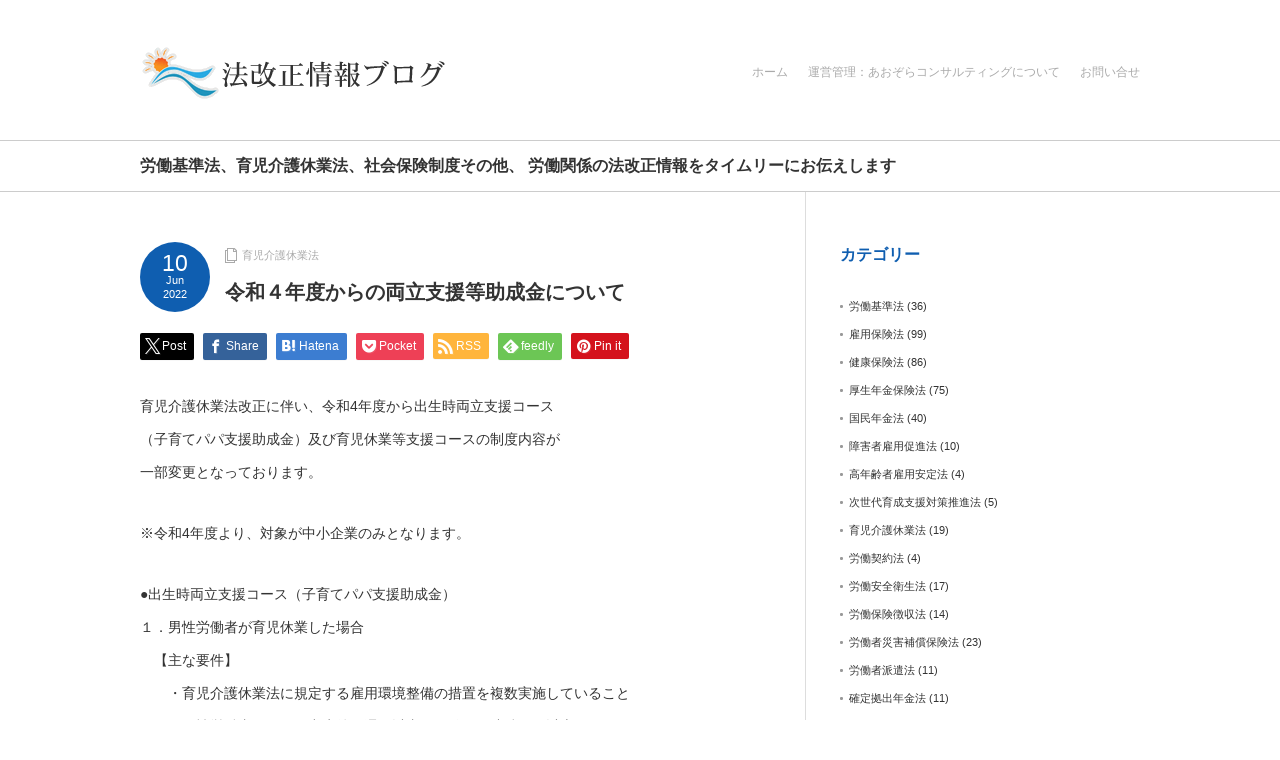

--- FILE ---
content_type: text/html; charset=UTF-8
request_url: https://sr-aozora.biz/wp1/?p=1109
body_size: 13880
content:
<!DOCTYPE html PUBLIC "-//W3C//DTD XHTML 1.1//EN" "http://www.w3.org/TR/xhtml11/DTD/xhtml11.dtd">
<!--[if lt IE 9]><html xmlns="http://www.w3.org/1999/xhtml" class="ie"><![endif]-->
<!--[if (gt IE 9)|!(IE)]><!--><html xmlns="http://www.w3.org/1999/xhtml"><!--<![endif]-->
<head profile="http://gmpg.org/xfn/11">
<meta http-equiv="Content-Type" content="text/html; charset=UTF-8" />
<meta http-equiv="X-UA-Compatible" content="IE=edge,chrome=1" />
<meta name="viewport" content="width=device-width,user-scalable=no,maximum-scale=1" />
<title>令和４年度からの両立支援等助成金について | 法改正情報ブログ|社会保険労務士事務所あおぞらコンサルティング</title>
<meta name="description" content="育児介護休業法改正に伴い、令和4年度から出生時両立支援コース（子育てパパ支援助成金）及び育児休業等支援コースの制度内容が一部変更となっております。※令和4年度より、対象が中小企業のみとなります。" />
<link rel="alternate" type="application/rss+xml" title="法改正情報ブログ|社会保険労務士事務所あおぞらコンサルティング RSS Feed" href="https://sr-aozora.biz/wp1/?feed=rss2" />
<link rel="alternate" type="application/atom+xml" title="法改正情報ブログ|社会保険労務士事務所あおぞらコンサルティング Atom Feed" href="https://sr-aozora.biz/wp1/?feed=atom" />
<link rel="pingback" href="https://sr-aozora.biz/wp1/xmlrpc.php" />


<meta name='robots' content='max-image-preview:large' />
	<style>img:is([sizes="auto" i], [sizes^="auto," i]) { contain-intrinsic-size: 3000px 1500px }</style>
	<link rel='dns-prefetch' href='//sr-aozora.biz' />
<script type="text/javascript">
/* <![CDATA[ */
window._wpemojiSettings = {"baseUrl":"https:\/\/s.w.org\/images\/core\/emoji\/16.0.1\/72x72\/","ext":".png","svgUrl":"https:\/\/s.w.org\/images\/core\/emoji\/16.0.1\/svg\/","svgExt":".svg","source":{"concatemoji":"https:\/\/sr-aozora.biz\/wp1\/wp-includes\/js\/wp-emoji-release.min.js?ver=6.8.3"}};
/*! This file is auto-generated */
!function(s,n){var o,i,e;function c(e){try{var t={supportTests:e,timestamp:(new Date).valueOf()};sessionStorage.setItem(o,JSON.stringify(t))}catch(e){}}function p(e,t,n){e.clearRect(0,0,e.canvas.width,e.canvas.height),e.fillText(t,0,0);var t=new Uint32Array(e.getImageData(0,0,e.canvas.width,e.canvas.height).data),a=(e.clearRect(0,0,e.canvas.width,e.canvas.height),e.fillText(n,0,0),new Uint32Array(e.getImageData(0,0,e.canvas.width,e.canvas.height).data));return t.every(function(e,t){return e===a[t]})}function u(e,t){e.clearRect(0,0,e.canvas.width,e.canvas.height),e.fillText(t,0,0);for(var n=e.getImageData(16,16,1,1),a=0;a<n.data.length;a++)if(0!==n.data[a])return!1;return!0}function f(e,t,n,a){switch(t){case"flag":return n(e,"\ud83c\udff3\ufe0f\u200d\u26a7\ufe0f","\ud83c\udff3\ufe0f\u200b\u26a7\ufe0f")?!1:!n(e,"\ud83c\udde8\ud83c\uddf6","\ud83c\udde8\u200b\ud83c\uddf6")&&!n(e,"\ud83c\udff4\udb40\udc67\udb40\udc62\udb40\udc65\udb40\udc6e\udb40\udc67\udb40\udc7f","\ud83c\udff4\u200b\udb40\udc67\u200b\udb40\udc62\u200b\udb40\udc65\u200b\udb40\udc6e\u200b\udb40\udc67\u200b\udb40\udc7f");case"emoji":return!a(e,"\ud83e\udedf")}return!1}function g(e,t,n,a){var r="undefined"!=typeof WorkerGlobalScope&&self instanceof WorkerGlobalScope?new OffscreenCanvas(300,150):s.createElement("canvas"),o=r.getContext("2d",{willReadFrequently:!0}),i=(o.textBaseline="top",o.font="600 32px Arial",{});return e.forEach(function(e){i[e]=t(o,e,n,a)}),i}function t(e){var t=s.createElement("script");t.src=e,t.defer=!0,s.head.appendChild(t)}"undefined"!=typeof Promise&&(o="wpEmojiSettingsSupports",i=["flag","emoji"],n.supports={everything:!0,everythingExceptFlag:!0},e=new Promise(function(e){s.addEventListener("DOMContentLoaded",e,{once:!0})}),new Promise(function(t){var n=function(){try{var e=JSON.parse(sessionStorage.getItem(o));if("object"==typeof e&&"number"==typeof e.timestamp&&(new Date).valueOf()<e.timestamp+604800&&"object"==typeof e.supportTests)return e.supportTests}catch(e){}return null}();if(!n){if("undefined"!=typeof Worker&&"undefined"!=typeof OffscreenCanvas&&"undefined"!=typeof URL&&URL.createObjectURL&&"undefined"!=typeof Blob)try{var e="postMessage("+g.toString()+"("+[JSON.stringify(i),f.toString(),p.toString(),u.toString()].join(",")+"));",a=new Blob([e],{type:"text/javascript"}),r=new Worker(URL.createObjectURL(a),{name:"wpTestEmojiSupports"});return void(r.onmessage=function(e){c(n=e.data),r.terminate(),t(n)})}catch(e){}c(n=g(i,f,p,u))}t(n)}).then(function(e){for(var t in e)n.supports[t]=e[t],n.supports.everything=n.supports.everything&&n.supports[t],"flag"!==t&&(n.supports.everythingExceptFlag=n.supports.everythingExceptFlag&&n.supports[t]);n.supports.everythingExceptFlag=n.supports.everythingExceptFlag&&!n.supports.flag,n.DOMReady=!1,n.readyCallback=function(){n.DOMReady=!0}}).then(function(){return e}).then(function(){var e;n.supports.everything||(n.readyCallback(),(e=n.source||{}).concatemoji?t(e.concatemoji):e.wpemoji&&e.twemoji&&(t(e.twemoji),t(e.wpemoji)))}))}((window,document),window._wpemojiSettings);
/* ]]> */
</script>
<style id='wp-emoji-styles-inline-css' type='text/css'>

	img.wp-smiley, img.emoji {
		display: inline !important;
		border: none !important;
		box-shadow: none !important;
		height: 1em !important;
		width: 1em !important;
		margin: 0 0.07em !important;
		vertical-align: -0.1em !important;
		background: none !important;
		padding: 0 !important;
	}
</style>
<link rel='stylesheet' id='wp-block-library-css' href='https://sr-aozora.biz/wp1/wp-includes/css/dist/block-library/style.min.css?ver=6.8.3' type='text/css' media='all' />
<style id='classic-theme-styles-inline-css' type='text/css'>
/*! This file is auto-generated */
.wp-block-button__link{color:#fff;background-color:#32373c;border-radius:9999px;box-shadow:none;text-decoration:none;padding:calc(.667em + 2px) calc(1.333em + 2px);font-size:1.125em}.wp-block-file__button{background:#32373c;color:#fff;text-decoration:none}
</style>
<style id='global-styles-inline-css' type='text/css'>
:root{--wp--preset--aspect-ratio--square: 1;--wp--preset--aspect-ratio--4-3: 4/3;--wp--preset--aspect-ratio--3-4: 3/4;--wp--preset--aspect-ratio--3-2: 3/2;--wp--preset--aspect-ratio--2-3: 2/3;--wp--preset--aspect-ratio--16-9: 16/9;--wp--preset--aspect-ratio--9-16: 9/16;--wp--preset--color--black: #000000;--wp--preset--color--cyan-bluish-gray: #abb8c3;--wp--preset--color--white: #ffffff;--wp--preset--color--pale-pink: #f78da7;--wp--preset--color--vivid-red: #cf2e2e;--wp--preset--color--luminous-vivid-orange: #ff6900;--wp--preset--color--luminous-vivid-amber: #fcb900;--wp--preset--color--light-green-cyan: #7bdcb5;--wp--preset--color--vivid-green-cyan: #00d084;--wp--preset--color--pale-cyan-blue: #8ed1fc;--wp--preset--color--vivid-cyan-blue: #0693e3;--wp--preset--color--vivid-purple: #9b51e0;--wp--preset--gradient--vivid-cyan-blue-to-vivid-purple: linear-gradient(135deg,rgba(6,147,227,1) 0%,rgb(155,81,224) 100%);--wp--preset--gradient--light-green-cyan-to-vivid-green-cyan: linear-gradient(135deg,rgb(122,220,180) 0%,rgb(0,208,130) 100%);--wp--preset--gradient--luminous-vivid-amber-to-luminous-vivid-orange: linear-gradient(135deg,rgba(252,185,0,1) 0%,rgba(255,105,0,1) 100%);--wp--preset--gradient--luminous-vivid-orange-to-vivid-red: linear-gradient(135deg,rgba(255,105,0,1) 0%,rgb(207,46,46) 100%);--wp--preset--gradient--very-light-gray-to-cyan-bluish-gray: linear-gradient(135deg,rgb(238,238,238) 0%,rgb(169,184,195) 100%);--wp--preset--gradient--cool-to-warm-spectrum: linear-gradient(135deg,rgb(74,234,220) 0%,rgb(151,120,209) 20%,rgb(207,42,186) 40%,rgb(238,44,130) 60%,rgb(251,105,98) 80%,rgb(254,248,76) 100%);--wp--preset--gradient--blush-light-purple: linear-gradient(135deg,rgb(255,206,236) 0%,rgb(152,150,240) 100%);--wp--preset--gradient--blush-bordeaux: linear-gradient(135deg,rgb(254,205,165) 0%,rgb(254,45,45) 50%,rgb(107,0,62) 100%);--wp--preset--gradient--luminous-dusk: linear-gradient(135deg,rgb(255,203,112) 0%,rgb(199,81,192) 50%,rgb(65,88,208) 100%);--wp--preset--gradient--pale-ocean: linear-gradient(135deg,rgb(255,245,203) 0%,rgb(182,227,212) 50%,rgb(51,167,181) 100%);--wp--preset--gradient--electric-grass: linear-gradient(135deg,rgb(202,248,128) 0%,rgb(113,206,126) 100%);--wp--preset--gradient--midnight: linear-gradient(135deg,rgb(2,3,129) 0%,rgb(40,116,252) 100%);--wp--preset--font-size--small: 13px;--wp--preset--font-size--medium: 20px;--wp--preset--font-size--large: 36px;--wp--preset--font-size--x-large: 42px;--wp--preset--spacing--20: 0.44rem;--wp--preset--spacing--30: 0.67rem;--wp--preset--spacing--40: 1rem;--wp--preset--spacing--50: 1.5rem;--wp--preset--spacing--60: 2.25rem;--wp--preset--spacing--70: 3.38rem;--wp--preset--spacing--80: 5.06rem;--wp--preset--shadow--natural: 6px 6px 9px rgba(0, 0, 0, 0.2);--wp--preset--shadow--deep: 12px 12px 50px rgba(0, 0, 0, 0.4);--wp--preset--shadow--sharp: 6px 6px 0px rgba(0, 0, 0, 0.2);--wp--preset--shadow--outlined: 6px 6px 0px -3px rgba(255, 255, 255, 1), 6px 6px rgba(0, 0, 0, 1);--wp--preset--shadow--crisp: 6px 6px 0px rgba(0, 0, 0, 1);}:where(.is-layout-flex){gap: 0.5em;}:where(.is-layout-grid){gap: 0.5em;}body .is-layout-flex{display: flex;}.is-layout-flex{flex-wrap: wrap;align-items: center;}.is-layout-flex > :is(*, div){margin: 0;}body .is-layout-grid{display: grid;}.is-layout-grid > :is(*, div){margin: 0;}:where(.wp-block-columns.is-layout-flex){gap: 2em;}:where(.wp-block-columns.is-layout-grid){gap: 2em;}:where(.wp-block-post-template.is-layout-flex){gap: 1.25em;}:where(.wp-block-post-template.is-layout-grid){gap: 1.25em;}.has-black-color{color: var(--wp--preset--color--black) !important;}.has-cyan-bluish-gray-color{color: var(--wp--preset--color--cyan-bluish-gray) !important;}.has-white-color{color: var(--wp--preset--color--white) !important;}.has-pale-pink-color{color: var(--wp--preset--color--pale-pink) !important;}.has-vivid-red-color{color: var(--wp--preset--color--vivid-red) !important;}.has-luminous-vivid-orange-color{color: var(--wp--preset--color--luminous-vivid-orange) !important;}.has-luminous-vivid-amber-color{color: var(--wp--preset--color--luminous-vivid-amber) !important;}.has-light-green-cyan-color{color: var(--wp--preset--color--light-green-cyan) !important;}.has-vivid-green-cyan-color{color: var(--wp--preset--color--vivid-green-cyan) !important;}.has-pale-cyan-blue-color{color: var(--wp--preset--color--pale-cyan-blue) !important;}.has-vivid-cyan-blue-color{color: var(--wp--preset--color--vivid-cyan-blue) !important;}.has-vivid-purple-color{color: var(--wp--preset--color--vivid-purple) !important;}.has-black-background-color{background-color: var(--wp--preset--color--black) !important;}.has-cyan-bluish-gray-background-color{background-color: var(--wp--preset--color--cyan-bluish-gray) !important;}.has-white-background-color{background-color: var(--wp--preset--color--white) !important;}.has-pale-pink-background-color{background-color: var(--wp--preset--color--pale-pink) !important;}.has-vivid-red-background-color{background-color: var(--wp--preset--color--vivid-red) !important;}.has-luminous-vivid-orange-background-color{background-color: var(--wp--preset--color--luminous-vivid-orange) !important;}.has-luminous-vivid-amber-background-color{background-color: var(--wp--preset--color--luminous-vivid-amber) !important;}.has-light-green-cyan-background-color{background-color: var(--wp--preset--color--light-green-cyan) !important;}.has-vivid-green-cyan-background-color{background-color: var(--wp--preset--color--vivid-green-cyan) !important;}.has-pale-cyan-blue-background-color{background-color: var(--wp--preset--color--pale-cyan-blue) !important;}.has-vivid-cyan-blue-background-color{background-color: var(--wp--preset--color--vivid-cyan-blue) !important;}.has-vivid-purple-background-color{background-color: var(--wp--preset--color--vivid-purple) !important;}.has-black-border-color{border-color: var(--wp--preset--color--black) !important;}.has-cyan-bluish-gray-border-color{border-color: var(--wp--preset--color--cyan-bluish-gray) !important;}.has-white-border-color{border-color: var(--wp--preset--color--white) !important;}.has-pale-pink-border-color{border-color: var(--wp--preset--color--pale-pink) !important;}.has-vivid-red-border-color{border-color: var(--wp--preset--color--vivid-red) !important;}.has-luminous-vivid-orange-border-color{border-color: var(--wp--preset--color--luminous-vivid-orange) !important;}.has-luminous-vivid-amber-border-color{border-color: var(--wp--preset--color--luminous-vivid-amber) !important;}.has-light-green-cyan-border-color{border-color: var(--wp--preset--color--light-green-cyan) !important;}.has-vivid-green-cyan-border-color{border-color: var(--wp--preset--color--vivid-green-cyan) !important;}.has-pale-cyan-blue-border-color{border-color: var(--wp--preset--color--pale-cyan-blue) !important;}.has-vivid-cyan-blue-border-color{border-color: var(--wp--preset--color--vivid-cyan-blue) !important;}.has-vivid-purple-border-color{border-color: var(--wp--preset--color--vivid-purple) !important;}.has-vivid-cyan-blue-to-vivid-purple-gradient-background{background: var(--wp--preset--gradient--vivid-cyan-blue-to-vivid-purple) !important;}.has-light-green-cyan-to-vivid-green-cyan-gradient-background{background: var(--wp--preset--gradient--light-green-cyan-to-vivid-green-cyan) !important;}.has-luminous-vivid-amber-to-luminous-vivid-orange-gradient-background{background: var(--wp--preset--gradient--luminous-vivid-amber-to-luminous-vivid-orange) !important;}.has-luminous-vivid-orange-to-vivid-red-gradient-background{background: var(--wp--preset--gradient--luminous-vivid-orange-to-vivid-red) !important;}.has-very-light-gray-to-cyan-bluish-gray-gradient-background{background: var(--wp--preset--gradient--very-light-gray-to-cyan-bluish-gray) !important;}.has-cool-to-warm-spectrum-gradient-background{background: var(--wp--preset--gradient--cool-to-warm-spectrum) !important;}.has-blush-light-purple-gradient-background{background: var(--wp--preset--gradient--blush-light-purple) !important;}.has-blush-bordeaux-gradient-background{background: var(--wp--preset--gradient--blush-bordeaux) !important;}.has-luminous-dusk-gradient-background{background: var(--wp--preset--gradient--luminous-dusk) !important;}.has-pale-ocean-gradient-background{background: var(--wp--preset--gradient--pale-ocean) !important;}.has-electric-grass-gradient-background{background: var(--wp--preset--gradient--electric-grass) !important;}.has-midnight-gradient-background{background: var(--wp--preset--gradient--midnight) !important;}.has-small-font-size{font-size: var(--wp--preset--font-size--small) !important;}.has-medium-font-size{font-size: var(--wp--preset--font-size--medium) !important;}.has-large-font-size{font-size: var(--wp--preset--font-size--large) !important;}.has-x-large-font-size{font-size: var(--wp--preset--font-size--x-large) !important;}
:where(.wp-block-post-template.is-layout-flex){gap: 1.25em;}:where(.wp-block-post-template.is-layout-grid){gap: 1.25em;}
:where(.wp-block-columns.is-layout-flex){gap: 2em;}:where(.wp-block-columns.is-layout-grid){gap: 2em;}
:root :where(.wp-block-pullquote){font-size: 1.5em;line-height: 1.6;}
</style>
<link rel='stylesheet' id='contact-form-7-css' href='https://sr-aozora.biz/wp1/wp-content/plugins/contact-form-7/includes/css/styles.css?ver=6.1.1' type='text/css' media='all' />
<link rel='stylesheet' id='slimbox2-css' href='https://sr-aozora.biz/wp1/wp-content/plugins/wp-slimbox2/css/slimbox2.css?ver=1.1' type='text/css' media='screen' />
<script type="text/javascript" src="https://sr-aozora.biz/wp1/wp-includes/js/jquery/jquery.min.js?ver=3.7.1" id="jquery-core-js"></script>
<script type="text/javascript" src="https://sr-aozora.biz/wp1/wp-includes/js/jquery/jquery-migrate.min.js?ver=3.4.1" id="jquery-migrate-js"></script>
<script type="text/javascript" src="https://sr-aozora.biz/wp1/wp-content/plugins/wp-slimbox2/javascript/slimbox2.js?ver=2.04" id="slimbox2-js"></script>
<script type="text/javascript" id="slimbox2_autoload-js-extra">
/* <![CDATA[ */
var slimbox2_options = {"autoload":"1","overlayColor":"#000000","loop":"","overlayOpacity":"0.8","overlayFadeDuration":"400","resizeDuration":"400","resizeEasing":"swing","initialWidth":"250","initialHeight":"250","imageFadeDuration":"400","captionAnimationDuration":"400","caption":"el.title || el.firstChild.alt || el.firstChild.title || el.href || el.href","url":"1","selector":"div.entry-content, div.gallery, div.entry, div.post, div#page, body","counterText":"Image {x} of {y}","closeKeys":"27,88,67","previousKeys":"37,80","nextKeys":"39,78","prev":"https:\/\/sr-aozora.biz\/wp1\/wp-content\/plugins\/wp-slimbox2\/images\/default\/prevlabel.gif","next":"https:\/\/sr-aozora.biz\/wp1\/wp-content\/plugins\/wp-slimbox2\/images\/default\/nextlabel.gif","close":"https:\/\/sr-aozora.biz\/wp1\/wp-content\/plugins\/wp-slimbox2\/images\/default\/closelabel.gif","picasaweb":"","flickr":"","mobile":""};
/* ]]> */
</script>
<script type="text/javascript" src="https://sr-aozora.biz/wp1/wp-content/plugins/wp-slimbox2/javascript/slimbox2_autoload.js?ver=1.0.4b" id="slimbox2_autoload-js"></script>
<link rel="https://api.w.org/" href="https://sr-aozora.biz/wp1/index.php?rest_route=/" /><link rel="alternate" title="JSON" type="application/json" href="https://sr-aozora.biz/wp1/index.php?rest_route=/wp/v2/posts/1109" /><link rel="canonical" href="https://sr-aozora.biz/wp1/?p=1109" />
<link rel='shortlink' href='https://sr-aozora.biz/wp1/?p=1109' />
<link rel="alternate" title="oEmbed (JSON)" type="application/json+oembed" href="https://sr-aozora.biz/wp1/index.php?rest_route=%2Foembed%2F1.0%2Fembed&#038;url=https%3A%2F%2Fsr-aozora.biz%2Fwp1%2F%3Fp%3D1109" />
<link rel="alternate" title="oEmbed (XML)" type="text/xml+oembed" href="https://sr-aozora.biz/wp1/index.php?rest_route=%2Foembed%2F1.0%2Fembed&#038;url=https%3A%2F%2Fsr-aozora.biz%2Fwp1%2F%3Fp%3D1109&#038;format=xml" />
    <script type="text/javascript">
    (function(){
            var t = function(){
                window._pt_sp_2 = [];
                _pt_sp_2.push('setAccount,107e1e41');
                var _protocol = (("https:" == document.location.protocol) ? " https://" : " http://");
                (function() {
                    var atag = document.createElement('script'); atag.type = 'text/javascript'; atag.async = true;
                    atag.src = _protocol + 'js.ptengine.com/pta.js';
                    var stag = document.createElement('script'); stag.type = 'text/javascript'; stag.async = true;
                    stag.src = _protocol + 'js.ptengine.com/pts.js';
                    var s = document.getElementsByTagName('script')[0]; 
                    s.parentNode.insertBefore(atag, s);s.parentNode.insertBefore(stag, s);
                })();
            }
            if(window.attachEvent){
                window.attachEvent("onload",t);
            }else if(window.addEventListener){
                window.addEventListener("load",t,false);
            }else{
                t();
            }
        })();
    </script>
<style type="text/css"></style>
<link rel="stylesheet" href="https://sr-aozora.biz/wp1/wp-content/themes/logue_tcd020/style.css?ver=3.2.1" type="text/css" />
<link rel="stylesheet" href="https://sr-aozora.biz/wp1/wp-content/themes/logue_tcd020/comment-style.css?ver=3.2.1" type="text/css" />

<link rel="stylesheet" media="screen and (min-width:641px)" href="https://sr-aozora.biz/wp1/wp-content/themes/logue_tcd020/style_pc.css?ver=3.2.1" type="text/css" />
<link rel="stylesheet" media="screen and (max-width:640px)" href="https://sr-aozora.biz/wp1/wp-content/themes/logue_tcd020/style_sp.css?ver=3.2.1" type="text/css" />

<link rel="stylesheet" href="https://sr-aozora.biz/wp1/wp-content/themes/logue_tcd020/japanese.css?ver=3.2.1" type="text/css" />

<script type="text/javascript" src="https://sr-aozora.biz/wp1/wp-content/themes/logue_tcd020/js/jscript.js?ver=3.2.1"></script>
<script type="text/javascript" src="https://sr-aozora.biz/wp1/wp-content/themes/logue_tcd020/js/scroll.js?ver=3.2.1"></script>
<script type="text/javascript" src="https://sr-aozora.biz/wp1/wp-content/themes/logue_tcd020/js/comment.js?ver=3.2.1"></script>
<!--[if lt IE 9]>
<link id="stylesheet" rel="stylesheet" href="https://sr-aozora.biz/wp1/wp-content/themes/logue_tcd020/style_pc.css?ver=3.2.1" type="text/css" />
<script type="text/javascript" src="https://sr-aozora.biz/wp1/wp-content/themes/logue_tcd020/js/ie.js?ver=3.2.1"></script>
<![endif]-->


<style type="text/css">

body { font-size:14px; }

#logo_text a, .mobile #logo_image a
  { color:#0F5EB0; }

.pc #global_menu > ul > li > a, #footer a, #footer, #header a.menu_button
  { color:#AAAAAA; }

#header a.menu_button
  { border-color:#AAAAAA; }

#return_top
  { background-color:#AAAAAA; }

#header_wrap, #footer_wrap
  { background-color:#FFFFFF; }

a:hover, .post_item ul li a:hover, .pc #global_menu li a:hover, .side_headline, .widget_post_list li a:hover, #footer a:hover, .headline1, .archive_headline, #single_title_area .meta a:hover,
 #comment_headline, #comment_header ul li.comment_switch_active a, #comment_header ul li#comment_closed p, #comment_header ul li a:hover, #page_headline
  { color:#0F5EB0; }

#post_contents a, .custom-html-widget a { color:#FF3F00; }
#post_contents a:hover, .custom-html-widget a:hover { color:#AAAAAA; }

.post_item .post_date, .page_navi a:hover, .page_navi span.current, #return_top:hover, #wp-calendar td a:hover, #wp-calendar #prev a:hover, #wp-calendar #next a:hover, .widget_search #search-btn input:hover, .widget_search #searchsubmit:hover,
 #single_title_area .post_date, #submit_comment:hover, #header a.menu_button:hover, .mobile #global_menu a:hover, .mobile #previous_next_post a:hover, #post_pagination a:hover, .social_widget li a, .google_search #search_button:hover, .style_headline1:after
  { background-color:#0F5EB0; }

#guest_info input:focus, #comment_textarea textarea:focus, .post pre, #header a.menu_button:hover
  { border-color:#0F5EB0; }

.post_item .title, .post_item .desc, #post_title, #related_post .title, .widget_post_list .title
  { word-wrap:break-word; }


</style>
<script type="text/javascript" src="https://sr-aozora.biz/wp1/wp-content/themes/logue_tcd020/js/jquery.easing.js?ver=3.2.1"></script>
<script type="text/javascript">
jQuery(document).ready(function($){

	$('.post_item .image_area img').each( function(i){
		var bottom_of_object = $(this).position().top + $(this).outerHeight();
		var bottom_of_window = $(window).scrollTop() + $(window).height();
		if( bottom_of_window < bottom_of_object ){
			$(this).css('opacity','0');
		}
	});

  $(window).scroll( function(){
		$('.post_item .image_area').each( function(){
			var bottom_of_object = $(this).position().top + $(this).outerHeight();
			var bottom_of_window = $(window).scrollTop() + $(window).height();
			if( bottom_of_window > bottom_of_object ){
				$(this).find('.image1 > img').delay(450).animate({'opacity':'1'}, 350, 'easeOutQuad');
				$(this).find('.image2 > img').delay(650).animate({'opacity':'1'}, 350, 'easeOutQuad');
				$(this).find('.image3 > img').delay(850).animate({'opacity':'1'}, 350, 'easeOutQuad');
				$(this).find('.image4 > img').delay(1050).animate({'opacity':'1'}, 350, 'easeOutQuad');
				$(this).find('.image5 > img').delay(1250).animate({'opacity':'1'}, 350, 'easeOutQuad');
			}
		});
	});

  $(window).scroll( function(){
		var return_top_link = $('.page_navi');
		var bottom_of_object = return_top_link.position().top + return_top_link.outerHeight();
		var bottom_of_window = $(window).scrollTop() + $(window).height();
		if( bottom_of_window < bottom_of_object ){
			return_top_link.css('opacity','0');
		}
		if( bottom_of_window > bottom_of_object ){
			return_top_link.delay(1200).animate({'opacity':'1'}, 700, 'easeOutQuad');
		}
	});

});

</script>

</head>
<body class="wp-singular post-template-default single single-post postid-1109 single-format-standard wp-theme-logue_tcd020 width_1000">

 <div id="header_wrap">
  <div id="header" class="clearfix">

  <!-- logo -->
  <h1 id="logo_image" style="top:45px; left:0px;"><a href=" https://sr-aozora.biz/wp1/" title="法改正情報ブログ|社会保険労務士事務所あおぞらコンサルティング" data-label="法改正情報ブログ|社会保険労務士事務所あおぞらコンサルティング"><img src="https://sr-aozora.biz/wp1/wp-content/uploads/tcd-w/logo.png?1769212294" alt="法改正情報ブログ|社会保険労務士事務所あおぞらコンサルティング" title="法改正情報ブログ|社会保険労務士事務所あおぞらコンサルティング" /></a></h1>

  <!-- global menu -->
      <a href="#" class="menu_button">menu</a>
  <div id="global_menu" class="clearfix">
   <ul id="menu-main" class="menu"><li id="menu-item-338" class="menu-item menu-item-type-custom menu-item-object-custom menu-item-home menu-item-338"><a href="http://sr-aozora.biz/wp1/">ホーム</a></li>
<li id="menu-item-339" class="menu-item menu-item-type-post_type menu-item-object-page menu-item-339"><a href="https://sr-aozora.biz/wp1/?page_id=154">運営管理：あおぞらコンサルティングについて</a></li>
<li id="menu-item-340" class="menu-item menu-item-type-post_type menu-item-object-page menu-item-340"><a href="https://sr-aozora.biz/wp1/?page_id=68">お問い合せ</a></li>
</ul>  </div>
    
  
  </div>
 </div><!-- END #header_wrap -->

 <!-- site description -->
  <div id="site_description">
  <h2>労働基準法、育児介護休業法、社会保険制度その他、 労働関係の法改正情報をタイムリーにお伝えします</h2>
 </div>
 
 <div id="contents" class="clearfix">

<div id="main_content">

 
 <div id="single_title_area" class="clearfix">
  <p class="post_date">
   <span class="date">10</span>
   <span class="month">Jun</span>
   <span class="year">2022</span>
  </p>
  <div class="meta">
    <ul class="clearfix">
     <li class="post_category"><a href="https://sr-aozora.biz/wp1/?cat=10" rel="category">育児介護休業法</a></li>
                   </ul>
   <h2 id="post_title">令和４年度からの両立支援等助成金について</h2>
  </div>
 </div>

 <div id="post_contents" class="post clearfix">
   <!-- sns button top -->
      <div class="clearfix mb10">
   
<!--Type1-->

<div id="share_top1">

 

<div class="sns">
<ul class="type1 clearfix">
<!--Twitterボタン-->
<li class="twitter">
<a href="http://twitter.com/share?text=%E4%BB%A4%E5%92%8C%EF%BC%94%E5%B9%B4%E5%BA%A6%E3%81%8B%E3%82%89%E3%81%AE%E4%B8%A1%E7%AB%8B%E6%94%AF%E6%8F%B4%E7%AD%89%E5%8A%A9%E6%88%90%E9%87%91%E3%81%AB%E3%81%A4%E3%81%84%E3%81%A6&url=https%3A%2F%2Fsr-aozora.biz%2Fwp1%2F%3Fp%3D1109&via=&tw_p=tweetbutton&related=" onclick="javascript:window.open(this.href, '', 'menubar=no,toolbar=no,resizable=yes,scrollbars=yes,height=400,width=600');return false;"><i class="icon-twitter"></i><span class="ttl">Post</span><span class="share-count"></span></a></li>

<!--Facebookボタン-->
<li class="facebook">
<a href="//www.facebook.com/sharer/sharer.php?u=https://sr-aozora.biz/wp1/?p=1109&amp;t=%E4%BB%A4%E5%92%8C%EF%BC%94%E5%B9%B4%E5%BA%A6%E3%81%8B%E3%82%89%E3%81%AE%E4%B8%A1%E7%AB%8B%E6%94%AF%E6%8F%B4%E7%AD%89%E5%8A%A9%E6%88%90%E9%87%91%E3%81%AB%E3%81%A4%E3%81%84%E3%81%A6" class="facebook-btn-icon-link" target="blank" rel="nofollow"><i class="icon-facebook"></i><span class="ttl">Share</span><span class="share-count"></span></a></li>

<!--Hatebuボタン-->
<li class="hatebu">
<a href="http://b.hatena.ne.jp/add?mode=confirm&url=https%3A%2F%2Fsr-aozora.biz%2Fwp1%2F%3Fp%3D1109" onclick="javascript:window.open(this.href, '', 'menubar=no,toolbar=no,resizable=yes,scrollbars=yes,height=400,width=510');return false;" ><i class="icon-hatebu"></i><span class="ttl">Hatena</span><span class="share-count"></span></a></li>

<!--Pocketボタン-->
<li class="pocket">
<a href="http://getpocket.com/edit?url=https%3A%2F%2Fsr-aozora.biz%2Fwp1%2F%3Fp%3D1109&title=%E4%BB%A4%E5%92%8C%EF%BC%94%E5%B9%B4%E5%BA%A6%E3%81%8B%E3%82%89%E3%81%AE%E4%B8%A1%E7%AB%8B%E6%94%AF%E6%8F%B4%E7%AD%89%E5%8A%A9%E6%88%90%E9%87%91%E3%81%AB%E3%81%A4%E3%81%84%E3%81%A6" target="blank"><i class="icon-pocket"></i><span class="ttl">Pocket</span><span class="share-count"></span></a></li>

<!--RSSボタン-->
<li class="rss">
<a href="https://sr-aozora.biz/wp1/?feed=rss2" target="blank"><i class="icon-rss"></i><span class="ttl">RSS</span></a></li>

<!--Feedlyボタン-->
<li class="feedly">
<a href="http://feedly.com/index.html#subscription/feed/https://sr-aozora.biz/wp1/?feed=rss2" target="blank"><i class="icon-feedly"></i><span class="ttl">feedly</span><span class="share-count"></span></a></li>

<!--Pinterestボタン-->
<li class="pinterest">
<a rel="nofollow" target="_blank" href="https://www.pinterest.com/pin/create/button/?url=https%3A%2F%2Fsr-aozora.biz%2Fwp1%2F%3Fp%3D1109&media=https://sr-aozora.biz/wp1/wp-content/themes/logue_tcd020/img/common/no_image_card.gif&description=%E4%BB%A4%E5%92%8C%EF%BC%94%E5%B9%B4%E5%BA%A6%E3%81%8B%E3%82%89%E3%81%AE%E4%B8%A1%E7%AB%8B%E6%94%AF%E6%8F%B4%E7%AD%89%E5%8A%A9%E6%88%90%E9%87%91%E3%81%AB%E3%81%A4%E3%81%84%E3%81%A6"><i class="icon-pinterest"></i><span class="ttl">Pin&nbsp;it</span></a></li>

</ul>
</div>

</div>


<!--Type2-->

<!--Type3-->

<!--Type4-->

<!--Type5-->
   </div>
      <!-- /sns button top -->

      
  
  <p>育児介護休業法改正に伴い、令和4年度から出生時両立支援コース<br />
（子育てパパ支援助成金）及び育児休業等支援コースの制度内容が<br />
一部変更となっております。</p>
<p>※令和4年度より、対象が中小企業のみとなります。</p>
<p>●出生時両立支援コース（子育てパパ支援助成金）<br />
１．男性労働者が育児休業した場合　<br />
　【主な要件】<br />
　　・育児介護休業法に規定する雇用環境整備の措置を複数実施していること<br />
　　・男性労働者が、子の出生後８週間以内に開始する連続５日以上の<br />
　　　育児休業を取得すること　等<br />
２．男性労働者の育児休業取得率が上昇した場合　【新設】<br />
　【主な要件】<br />
　　・上記１の支給を受け、３事業年度以内に男性の育児休業取得率が<br />
　　　３０％以上上昇していること　等</p>
<p>●育児休業等支援コース<br />
　これまで「代替要員確保時」と「職場復帰時（職場支援加算）」に<br />
　実施されていた支援内容を「業務代替支援」として見直し</p>
<p>詳細は<a href="https://www.mhlw.go.jp/content/000927768.pdf">こちら</a>　</p>
  
      

   <!-- sns button bottom -->
      <div class="clearfix mt50">
   
<!--Type1-->

<div id="share_top1">

 

<div class="sns">
<ul class="type1 clearfix">
<!--Twitterボタン-->
<li class="twitter">
<a href="http://twitter.com/share?text=%E4%BB%A4%E5%92%8C%EF%BC%94%E5%B9%B4%E5%BA%A6%E3%81%8B%E3%82%89%E3%81%AE%E4%B8%A1%E7%AB%8B%E6%94%AF%E6%8F%B4%E7%AD%89%E5%8A%A9%E6%88%90%E9%87%91%E3%81%AB%E3%81%A4%E3%81%84%E3%81%A6&url=https%3A%2F%2Fsr-aozora.biz%2Fwp1%2F%3Fp%3D1109&via=&tw_p=tweetbutton&related=" onclick="javascript:window.open(this.href, '', 'menubar=no,toolbar=no,resizable=yes,scrollbars=yes,height=400,width=600');return false;"><i class="icon-twitter"></i><span class="ttl">Post</span><span class="share-count"></span></a></li>

<!--Facebookボタン-->
<li class="facebook">
<a href="//www.facebook.com/sharer/sharer.php?u=https://sr-aozora.biz/wp1/?p=1109&amp;t=%E4%BB%A4%E5%92%8C%EF%BC%94%E5%B9%B4%E5%BA%A6%E3%81%8B%E3%82%89%E3%81%AE%E4%B8%A1%E7%AB%8B%E6%94%AF%E6%8F%B4%E7%AD%89%E5%8A%A9%E6%88%90%E9%87%91%E3%81%AB%E3%81%A4%E3%81%84%E3%81%A6" class="facebook-btn-icon-link" target="blank" rel="nofollow"><i class="icon-facebook"></i><span class="ttl">Share</span><span class="share-count"></span></a></li>

<!--Hatebuボタン-->
<li class="hatebu">
<a href="http://b.hatena.ne.jp/add?mode=confirm&url=https%3A%2F%2Fsr-aozora.biz%2Fwp1%2F%3Fp%3D1109" onclick="javascript:window.open(this.href, '', 'menubar=no,toolbar=no,resizable=yes,scrollbars=yes,height=400,width=510');return false;" ><i class="icon-hatebu"></i><span class="ttl">Hatena</span><span class="share-count"></span></a></li>

<!--Pocketボタン-->
<li class="pocket">
<a href="http://getpocket.com/edit?url=https%3A%2F%2Fsr-aozora.biz%2Fwp1%2F%3Fp%3D1109&title=%E4%BB%A4%E5%92%8C%EF%BC%94%E5%B9%B4%E5%BA%A6%E3%81%8B%E3%82%89%E3%81%AE%E4%B8%A1%E7%AB%8B%E6%94%AF%E6%8F%B4%E7%AD%89%E5%8A%A9%E6%88%90%E9%87%91%E3%81%AB%E3%81%A4%E3%81%84%E3%81%A6" target="blank"><i class="icon-pocket"></i><span class="ttl">Pocket</span><span class="share-count"></span></a></li>

<!--RSSボタン-->
<li class="rss">
<a href="https://sr-aozora.biz/wp1/?feed=rss2" target="blank"><i class="icon-rss"></i><span class="ttl">RSS</span></a></li>

<!--Feedlyボタン-->
<li class="feedly">
<a href="http://feedly.com/index.html#subscription/feed/https://sr-aozora.biz/wp1/?feed=rss2" target="blank"><i class="icon-feedly"></i><span class="ttl">feedly</span><span class="share-count"></span></a></li>

<!--Pinterestボタン-->
<li class="pinterest">
<a rel="nofollow" target="_blank" href="https://www.pinterest.com/pin/create/button/?url=https%3A%2F%2Fsr-aozora.biz%2Fwp1%2F%3Fp%3D1109&media=https://sr-aozora.biz/wp1/wp-content/themes/logue_tcd020/img/common/no_image_card.gif&description=%E4%BB%A4%E5%92%8C%EF%BC%94%E5%B9%B4%E5%BA%A6%E3%81%8B%E3%82%89%E3%81%AE%E4%B8%A1%E7%AB%8B%E6%94%AF%E6%8F%B4%E7%AD%89%E5%8A%A9%E6%88%90%E9%87%91%E3%81%AB%E3%81%A4%E3%81%84%E3%81%A6"><i class="icon-pinterest"></i><span class="ttl">Pin&nbsp;it</span></a></li>

</ul>
</div>

</div>


<!--Type2-->

<!--Type3-->

<!--Type4-->

<!--Type5-->
   </div>
      <!-- /sns button bottom -->

 </div><!-- END .post -->
 

  <div id="previous_next_post" class="clearfix">
  <p id="previous_post"><a href="https://sr-aozora.biz/wp1/?p=1107" rel="prev">前の記事</a></p>
  <p id="next_post"><a href="https://sr-aozora.biz/wp1/?p=1112" rel="next">次の記事</a></p>
 </div>
 
  <div id="related_post">
  <h3 class="headline1">関連記事</h3>
  <ul class="clearfix">
       <li class="clearfix odd">
        <h4 class="title"><a href="https://sr-aozora.biz/wp1/?p=54">改正育児介護休業法が成立しました！</a></h4>
   </li>
      <li class="clearfix even">
        <h4 class="title"><a href="https://sr-aozora.biz/wp1/?p=1561">改正育児介護休業法の解釈に関する通達の公表</a></h4>
   </li>
      <li class="clearfix odd">
        <h4 class="title"><a href="https://sr-aozora.biz/wp1/?p=992">2022年4月からの育児介護休業法改正に関する資料</a></h4>
   </li>
      <li class="clearfix even">
        <h4 class="title"><a href="https://sr-aozora.biz/wp1/?p=1409">改正育児・介護休業法等が成立（2025年4月以降等に施行）</a></h4>
   </li>
     </ul>
 </div>
  
 
</div><!-- END #main_content -->

<div id="side_col" class="side_col">

 <div class="side_widget clearfix widget_categories" id="categories-3">
<h3 class="side_headline">カテゴリー</h3>

			<ul>
					<li class="cat-item cat-item-3"><a href="https://sr-aozora.biz/wp1/?cat=3">労働基準法</a> (36)
</li>
	<li class="cat-item cat-item-4"><a href="https://sr-aozora.biz/wp1/?cat=4">雇用保険法</a> (99)
</li>
	<li class="cat-item cat-item-5"><a href="https://sr-aozora.biz/wp1/?cat=5">健康保険法</a> (86)
</li>
	<li class="cat-item cat-item-6"><a href="https://sr-aozora.biz/wp1/?cat=6">厚生年金保険法</a> (75)
</li>
	<li class="cat-item cat-item-7"><a href="https://sr-aozora.biz/wp1/?cat=7">国民年金法</a> (40)
</li>
	<li class="cat-item cat-item-8"><a href="https://sr-aozora.biz/wp1/?cat=8">障害者雇用促進法</a> (10)
</li>
	<li class="cat-item cat-item-9"><a href="https://sr-aozora.biz/wp1/?cat=9">高年齢者雇用安定法</a> (4)
</li>
	<li class="cat-item cat-item-11"><a href="https://sr-aozora.biz/wp1/?cat=11">次世代育成支援対策推進法</a> (5)
</li>
	<li class="cat-item cat-item-10"><a href="https://sr-aozora.biz/wp1/?cat=10">育児介護休業法</a> (19)
</li>
	<li class="cat-item cat-item-12"><a href="https://sr-aozora.biz/wp1/?cat=12">労働契約法</a> (4)
</li>
	<li class="cat-item cat-item-13"><a href="https://sr-aozora.biz/wp1/?cat=13">労働安全衛生法</a> (17)
</li>
	<li class="cat-item cat-item-14"><a href="https://sr-aozora.biz/wp1/?cat=14">労働保険徴収法</a> (14)
</li>
	<li class="cat-item cat-item-15"><a href="https://sr-aozora.biz/wp1/?cat=15">労働者災害補償保険法</a> (23)
</li>
	<li class="cat-item cat-item-16"><a href="https://sr-aozora.biz/wp1/?cat=16">労働者派遣法</a> (11)
</li>
	<li class="cat-item cat-item-17"><a href="https://sr-aozora.biz/wp1/?cat=17">確定拠出年金法</a> (11)
</li>
	<li class="cat-item cat-item-18"><a href="https://sr-aozora.biz/wp1/?cat=18">確定給付企業年金法</a> (4)
</li>
	<li class="cat-item cat-item-19"><a href="https://sr-aozora.biz/wp1/?cat=19">職業安定法</a> (9)
</li>
	<li class="cat-item cat-item-20"><a href="https://sr-aozora.biz/wp1/?cat=20">国民健康保険法</a> (8)
</li>
	<li class="cat-item cat-item-1"><a href="https://sr-aozora.biz/wp1/?cat=1">未分類</a> (42)
</li>
	<li class="cat-item cat-item-167"><a href="https://sr-aozora.biz/wp1/?cat=167">その他の法律</a> (14)
</li>
	<li class="cat-item cat-item-163"><a href="https://sr-aozora.biz/wp1/?cat=163">介護保険法</a> (2)
</li>
	<li class="cat-item cat-item-164"><a href="https://sr-aozora.biz/wp1/?cat=164">労働施策総合推進法</a> (6)
</li>
	<li class="cat-item cat-item-166"><a href="https://sr-aozora.biz/wp1/?cat=166">女性活躍推進法</a> (7)
</li>
	<li class="cat-item cat-item-172"><a href="https://sr-aozora.biz/wp1/?cat=172">子ども・子育て支援法</a> (3)
</li>
	<li class="cat-item cat-item-104"><a href="https://sr-aozora.biz/wp1/?cat=104">条例</a> (1)
</li>
	<li class="cat-item cat-item-168"><a href="https://sr-aozora.biz/wp1/?cat=168">派遣法</a> (2)
</li>
	<li class="cat-item cat-item-162"><a href="https://sr-aozora.biz/wp1/?cat=162">特別措置法</a> (2)
</li>
	<li class="cat-item cat-item-165"><a href="https://sr-aozora.biz/wp1/?cat=165">男女雇用機会均等法</a> (3)
</li>
			</ul>

			</div>
<div class="side_widget clearfix widget_text" id="text-6">
<h3 class="side_headline">関連サイトリンク集</h3>
			<div class="textwidget"><ul>
<li><a href="https://sr-aozora.biz/" target="_blank">社会保険労務士事務所あおぞらコンサルティング</a></li>
<li><a href="https://sr-aozora.biz/wp3/" target="_blank">池田直子のあおぞらブログ</a></li>
<li><a href="https://kigyo-to-kaigo.com/" target="_blank">企業と介護ドットコム</a></li>
</ul>
</div>
		</div>
<div class="side_widget clearfix widget_tag_cloud" id="tag_cloud-3">
<h3 class="side_headline">タグ・キーワード</h3>
<div class="tagcloud"><a href="https://sr-aozora.biz/wp1/?tag=65%e6%ad%b3" class="tag-cloud-link tag-link-32 tag-link-position-1" style="font-size: 8pt;" aria-label="65歳 (1個の項目)">65歳</a>
<a href="https://sr-aozora.biz/wp1/?tag=%e3%82%aa%e3%83%ab%e3%83%88%ef%bc%8d%e3%83%95%e3%82%bf%e3%83%ad%e3%82%b8%e3%83%8b%e3%83%88%e3%83%aa%e3%83%ab" class="tag-cloud-link tag-link-33 tag-link-position-2" style="font-size: 8pt;" aria-label="オルト－フタロジニトリル (1個の項目)">オルト－フタロジニトリル</a>
<a href="https://sr-aozora.biz/wp1/?tag=%e3%82%b7%e3%83%ab%e3%83%90%e3%83%bc%e4%ba%ba%e6%9d%90" class="tag-cloud-link tag-link-50 tag-link-position-3" style="font-size: 13.25pt;" aria-label="シルバー人材 (2個の項目)">シルバー人材</a>
<a href="https://sr-aozora.biz/wp1/?tag=%e3%82%b9%e3%83%88%e3%83%ac%e3%82%b9%e3%83%81%e3%82%a7%e3%83%83%e3%82%af" class="tag-cloud-link tag-link-122 tag-link-position-4" style="font-size: 16.75pt;" aria-label="ストレスチェック (3個の項目)">ストレスチェック</a>
<a href="https://sr-aozora.biz/wp1/?tag=%e4%b8%96%e5%b8%af" class="tag-cloud-link tag-link-23 tag-link-position-5" style="font-size: 8pt;" aria-label="世帯 (1個の項目)">世帯</a>
<a href="https://sr-aozora.biz/wp1/?tag=%e4%be%a1%e9%a1%8d" class="tag-cloud-link tag-link-73 tag-link-position-6" style="font-size: 13.25pt;" aria-label="価額 (2個の項目)">価額</a>
<a href="https://sr-aozora.biz/wp1/?tag=%e4%bf%9d%e9%99%ba%e6%96%99" class="tag-cloud-link tag-link-24 tag-link-position-7" style="font-size: 13.25pt;" aria-label="保険料 (2個の項目)">保険料</a>
<a href="https://sr-aozora.biz/wp1/?tag=%e4%bf%9d%e9%99%ba%e6%96%99%e5%85%8d%e9%99%a4" class="tag-cloud-link tag-link-80 tag-link-position-8" style="font-size: 16.75pt;" aria-label="保険料免除 (3個の項目)">保険料免除</a>
<a href="https://sr-aozora.biz/wp1/?tag=%e5%81%a5%e5%ba%b7%e4%bf%9d%e9%99%ba" class="tag-cloud-link tag-link-52 tag-link-position-9" style="font-size: 16.75pt;" aria-label="健康保険 (3個の項目)">健康保険</a>
<a href="https://sr-aozora.biz/wp1/?tag=%e5%84%9f%e5%8d%b4%e6%9c%9f%e9%96%93" class="tag-cloud-link tag-link-27 tag-link-position-10" style="font-size: 8pt;" aria-label="償却期間 (1個の項目)">償却期間</a>
<a href="https://sr-aozora.biz/wp1/?tag=%e5%8a%a9%e6%88%90%e9%87%91" class="tag-cloud-link tag-link-99 tag-link-position-11" style="font-size: 16.75pt;" aria-label="助成金 (3個の項目)">助成金</a>
<a href="https://sr-aozora.biz/wp1/?tag=%e5%8a%b4%e7%81%bd" class="tag-cloud-link tag-link-47 tag-link-position-12" style="font-size: 22pt;" aria-label="労災 (5個の項目)">労災</a>
<a href="https://sr-aozora.biz/wp1/?tag=%e5%8f%97%e5%8b%95%e5%96%ab%e7%85%99%e9%98%b2%e6%ad%a2" class="tag-cloud-link tag-link-140 tag-link-position-13" style="font-size: 13.25pt;" aria-label="受動喫煙防止 (2個の項目)">受動喫煙防止</a>
<a href="https://sr-aozora.biz/wp1/?tag=%e5%9b%bd%e5%9c%9f%e4%ba%a4%e9%80%9a%e7%9c%81" class="tag-cloud-link tag-link-43 tag-link-position-14" style="font-size: 13.25pt;" aria-label="国土交通省 (2個の項目)">国土交通省</a>
<a href="https://sr-aozora.biz/wp1/?tag=%e5%9b%bd%e6%b0%91%e5%81%a5%e5%ba%b7%e4%bf%9d%e9%99%ba" class="tag-cloud-link tag-link-21 tag-link-position-15" style="font-size: 8pt;" aria-label="国民健康保険 (1個の項目)">国民健康保険</a>
<a href="https://sr-aozora.biz/wp1/?tag=%e5%9b%bd%e6%b0%91%e5%b9%b4%e9%87%91" class="tag-cloud-link tag-link-61 tag-link-position-16" style="font-size: 13.25pt;" aria-label="国民年金 (2個の項目)">国民年金</a>
<a href="https://sr-aozora.biz/wp1/?tag=%e5%9f%ba%e6%9c%ac%e6%89%8b%e5%bd%93%e6%97%a5%e9%a1%8d" class="tag-cloud-link tag-link-92 tag-link-position-17" style="font-size: 13.25pt;" aria-label="基本手当日額 (2個の項目)">基本手当日額</a>
<a href="https://sr-aozora.biz/wp1/?tag=%e5%a0%b1%e9%85%ac" class="tag-cloud-link tag-link-72 tag-link-position-18" style="font-size: 13.25pt;" aria-label="報酬 (2個の項目)">報酬</a>
<a href="https://sr-aozora.biz/wp1/?tag=%e5%b9%b4%e9%87%91%e5%88%b6%e5%ba%a6" class="tag-cloud-link tag-link-57 tag-link-position-19" style="font-size: 13.25pt;" aria-label="年金制度 (2個の項目)">年金制度</a>
<a href="https://sr-aozora.biz/wp1/?tag=%e5%b9%b4%e9%87%91%e7%94%9f%e6%b4%bb%e8%80%85%e6%94%af%e6%8f%b4%e7%b5%a6%e4%bb%98%e9%87%91" class="tag-cloud-link tag-link-59 tag-link-position-20" style="font-size: 13.25pt;" aria-label="年金生活者支援給付金 (2個の項目)">年金生活者支援給付金</a>
<a href="https://sr-aozora.biz/wp1/?tag=%e5%bb%ba%e8%a8%ad%e6%a5%ad" class="tag-cloud-link tag-link-40 tag-link-position-21" style="font-size: 13.25pt;" aria-label="建設業 (2個の項目)">建設業</a>
<a href="https://sr-aozora.biz/wp1/?tag=%e5%be%8c%e6%9c%9f%e9%ab%98%e9%bd%a2%e8%80%85" class="tag-cloud-link tag-link-113 tag-link-position-22" style="font-size: 13.25pt;" aria-label="後期高齢者 (2個の項目)">後期高齢者</a>
<a href="https://sr-aozora.biz/wp1/?tag=%e5%be%8c%e6%9c%9f%e9%ab%98%e9%bd%a2%e8%80%85%e5%8c%bb%e7%99%82" class="tag-cloud-link tag-link-22 tag-link-position-23" style="font-size: 8pt;" aria-label="後期高齢者医療 (1個の項目)">後期高齢者医療</a>
<a href="https://sr-aozora.biz/wp1/?tag=%e6%94%b9%e6%ad%a3" class="tag-cloud-link tag-link-29 tag-link-position-24" style="font-size: 22pt;" aria-label="改正 (5個の項目)">改正</a>
<a href="https://sr-aozora.biz/wp1/?tag=%e6%9c%80%e4%bd%8e%e4%bf%9d%e9%9a%9c" class="tag-cloud-link tag-link-58 tag-link-position-25" style="font-size: 13.25pt;" aria-label="最低保障 (2個の項目)">最低保障</a>
<a href="https://sr-aozora.biz/wp1/?tag=%e6%9c%89%e6%9c%9f%e5%8a%b4%e5%83%8d%e5%a5%91%e7%b4%84" class="tag-cloud-link tag-link-28 tag-link-position-26" style="font-size: 13.25pt;" aria-label="有期労働契約 (2個の項目)">有期労働契約</a>
<a href="https://sr-aozora.biz/wp1/?tag=%e6%b3%95%e6%94%b9%e6%ad%a3" class="tag-cloud-link tag-link-81 tag-link-position-27" style="font-size: 19.6666666667pt;" aria-label="法改正 (4個の項目)">法改正</a>
<a href="https://sr-aozora.biz/wp1/?tag=%e6%b8%9b%e5%85%8d" class="tag-cloud-link tag-link-25 tag-link-position-28" style="font-size: 8pt;" aria-label="減免 (1個の項目)">減免</a>
<a href="https://sr-aozora.biz/wp1/?tag=%e7%8f%be%e7%89%a9%e7%b5%a6%e4%b8%8e" class="tag-cloud-link tag-link-71 tag-link-position-29" style="font-size: 13.25pt;" aria-label="現物給与 (2個の項目)">現物給与</a>
<a href="https://sr-aozora.biz/wp1/?tag=%e7%94%a3%e4%bc%91" class="tag-cloud-link tag-link-77 tag-link-position-30" style="font-size: 13.25pt;" aria-label="産休 (2個の項目)">産休</a>
<a href="https://sr-aozora.biz/wp1/?tag=%e7%94%a3%e5%89%8d%e7%94%a3%e5%be%8c" class="tag-cloud-link tag-link-78 tag-link-position-31" style="font-size: 13.25pt;" aria-label="産前産後 (2個の項目)">産前産後</a>
<a href="https://sr-aozora.biz/wp1/?tag=%e7%9f%ad%e6%99%82%e9%96%93%e5%8a%b4%e5%83%8d%e8%80%85" class="tag-cloud-link tag-link-126 tag-link-position-32" style="font-size: 16.75pt;" aria-label="短時間労働者 (3個の項目)">短時間労働者</a>
<a href="https://sr-aozora.biz/wp1/?tag=%e7%a4%be%e4%bc%9a%e4%bf%9d%e9%99%ba" class="tag-cloud-link tag-link-79 tag-link-position-33" style="font-size: 13.25pt;" aria-label="社会保険 (2個の項目)">社会保険</a>
<a href="https://sr-aozora.biz/wp1/?tag=%e7%a4%be%e4%bc%9a%e4%bf%9d%e9%99%ba%e7%ad%89" class="tag-cloud-link tag-link-41 tag-link-position-34" style="font-size: 13.25pt;" aria-label="社会保険等 (2個の項目)">社会保険等</a>
<a href="https://sr-aozora.biz/wp1/?tag=%e7%a4%be%e4%bc%9a%e4%bf%9d%e9%99%ba%e9%81%a9%e7%94%a8%e6%8b%a1%e5%a4%a7" class="tag-cloud-link tag-link-82 tag-link-position-35" style="font-size: 13.25pt;" aria-label="社会保険適用拡大 (2個の項目)">社会保険適用拡大</a>
<a href="https://sr-aozora.biz/wp1/?tag=%e8%80%81%e9%bd%a2%e5%9f%ba%e7%a4%8e%e5%b9%b4%e9%87%91" class="tag-cloud-link tag-link-60 tag-link-position-36" style="font-size: 13.25pt;" aria-label="老齢基礎年金 (2個の項目)">老齢基礎年金</a>
<a href="https://sr-aozora.biz/wp1/?tag=%e8%81%b7%e6%a5%ad%e5%ae%89%e5%ae%9a%e6%b3%95" class="tag-cloud-link tag-link-26 tag-link-position-37" style="font-size: 8pt;" aria-label="職業安定法 (1個の項目)">職業安定法</a>
<a href="https://sr-aozora.biz/wp1/?tag=%e8%ab%8b%e8%b2%a0" class="tag-cloud-link tag-link-51 tag-link-position-38" style="font-size: 13.25pt;" aria-label="請負 (2個の項目)">請負</a>
<a href="https://sr-aozora.biz/wp1/?tag=%e9%80%9a%e8%b2%a8%e4%bb%a5%e5%a4%96" class="tag-cloud-link tag-link-74 tag-link-position-39" style="font-size: 13.25pt;" aria-label="通貨以外 (2個の項目)">通貨以外</a>
<a href="https://sr-aozora.biz/wp1/?tag=%e9%80%b120%e6%99%82%e9%96%93" class="tag-cloud-link tag-link-83 tag-link-position-40" style="font-size: 13.25pt;" aria-label="週20時間 (2個の項目)">週20時間</a>
<a href="https://sr-aozora.biz/wp1/?tag=%e9%9b%87%e7%94%a8%e4%bf%9d%e9%99%ba" class="tag-cloud-link tag-link-87 tag-link-position-41" style="font-size: 13.25pt;" aria-label="雇用保険 (2個の項目)">雇用保険</a>
<a href="https://sr-aozora.biz/wp1/?tag=%e9%9b%87%e7%94%a8%e4%bf%9d%e9%99%ba%e6%96%99%e7%8e%87" class="tag-cloud-link tag-link-39 tag-link-position-42" style="font-size: 13.25pt;" aria-label="雇用保険料率 (2個の項目)">雇用保険料率</a>
<a href="https://sr-aozora.biz/wp1/?tag=%e9%9b%87%e7%94%a8%e7%be%a9%e5%8b%99" class="tag-cloud-link tag-link-31 tag-link-position-43" style="font-size: 8pt;" aria-label="雇用義務 (1個の項目)">雇用義務</a>
<a href="https://sr-aozora.biz/wp1/?tag=%e9%9b%87%e7%94%a8%e8%aa%bf%e6%95%b4%e5%8a%a9%e6%88%90%e9%87%91" class="tag-cloud-link tag-link-89 tag-link-position-44" style="font-size: 13.25pt;" aria-label="雇用調整助成金 (2個の項目)">雇用調整助成金</a>
<a href="https://sr-aozora.biz/wp1/?tag=%e9%ab%98%e5%b9%b4%e9%bd%a2%e8%80%85%e9%9b%87%e7%94%a8%e5%ae%89%e5%ae%9a%e6%b3%95" class="tag-cloud-link tag-link-30 tag-link-position-45" style="font-size: 8pt;" aria-label="高年齢者雇用安定法 (1個の項目)">高年齢者雇用安定法</a></div>
</div>
<div class="side_widget clearfix widget_archive" id="archives-4">
<h3 class="side_headline">アーカイブ</h3>
		<label class="screen-reader-text" for="archives-dropdown-4">アーカイブ</label>
		<select id="archives-dropdown-4" name="archive-dropdown">
			
			<option value="">月を選択</option>
				<option value='https://sr-aozora.biz/wp1/?m=202601'> 2026年1月 &nbsp;(2)</option>
	<option value='https://sr-aozora.biz/wp1/?m=202512'> 2025年12月 &nbsp;(1)</option>
	<option value='https://sr-aozora.biz/wp1/?m=202511'> 2025年11月 &nbsp;(2)</option>
	<option value='https://sr-aozora.biz/wp1/?m=202510'> 2025年10月 &nbsp;(1)</option>
	<option value='https://sr-aozora.biz/wp1/?m=202509'> 2025年9月 &nbsp;(2)</option>
	<option value='https://sr-aozora.biz/wp1/?m=202508'> 2025年8月 &nbsp;(4)</option>
	<option value='https://sr-aozora.biz/wp1/?m=202507'> 2025年7月 &nbsp;(2)</option>
	<option value='https://sr-aozora.biz/wp1/?m=202506'> 2025年6月 &nbsp;(2)</option>
	<option value='https://sr-aozora.biz/wp1/?m=202505'> 2025年5月 &nbsp;(4)</option>
	<option value='https://sr-aozora.biz/wp1/?m=202504'> 2025年4月 &nbsp;(2)</option>
	<option value='https://sr-aozora.biz/wp1/?m=202503'> 2025年3月 &nbsp;(4)</option>
	<option value='https://sr-aozora.biz/wp1/?m=202502'> 2025年2月 &nbsp;(5)</option>
	<option value='https://sr-aozora.biz/wp1/?m=202501'> 2025年1月 &nbsp;(3)</option>
	<option value='https://sr-aozora.biz/wp1/?m=202412'> 2024年12月 &nbsp;(3)</option>
	<option value='https://sr-aozora.biz/wp1/?m=202411'> 2024年11月 &nbsp;(2)</option>
	<option value='https://sr-aozora.biz/wp1/?m=202410'> 2024年10月 &nbsp;(5)</option>
	<option value='https://sr-aozora.biz/wp1/?m=202409'> 2024年9月 &nbsp;(2)</option>
	<option value='https://sr-aozora.biz/wp1/?m=202408'> 2024年8月 &nbsp;(2)</option>
	<option value='https://sr-aozora.biz/wp1/?m=202407'> 2024年7月 &nbsp;(2)</option>
	<option value='https://sr-aozora.biz/wp1/?m=202406'> 2024年6月 &nbsp;(3)</option>
	<option value='https://sr-aozora.biz/wp1/?m=202405'> 2024年5月 &nbsp;(2)</option>
	<option value='https://sr-aozora.biz/wp1/?m=202404'> 2024年4月 &nbsp;(2)</option>
	<option value='https://sr-aozora.biz/wp1/?m=202403'> 2024年3月 &nbsp;(2)</option>
	<option value='https://sr-aozora.biz/wp1/?m=202402'> 2024年2月 &nbsp;(4)</option>
	<option value='https://sr-aozora.biz/wp1/?m=202401'> 2024年1月 &nbsp;(4)</option>
	<option value='https://sr-aozora.biz/wp1/?m=202312'> 2023年12月 &nbsp;(2)</option>
	<option value='https://sr-aozora.biz/wp1/?m=202311'> 2023年11月 &nbsp;(3)</option>
	<option value='https://sr-aozora.biz/wp1/?m=202310'> 2023年10月 &nbsp;(5)</option>
	<option value='https://sr-aozora.biz/wp1/?m=202309'> 2023年9月 &nbsp;(5)</option>
	<option value='https://sr-aozora.biz/wp1/?m=202308'> 2023年8月 &nbsp;(3)</option>
	<option value='https://sr-aozora.biz/wp1/?m=202307'> 2023年7月 &nbsp;(2)</option>
	<option value='https://sr-aozora.biz/wp1/?m=202306'> 2023年6月 &nbsp;(4)</option>
	<option value='https://sr-aozora.biz/wp1/?m=202305'> 2023年5月 &nbsp;(1)</option>
	<option value='https://sr-aozora.biz/wp1/?m=202304'> 2023年4月 &nbsp;(5)</option>
	<option value='https://sr-aozora.biz/wp1/?m=202303'> 2023年3月 &nbsp;(2)</option>
	<option value='https://sr-aozora.biz/wp1/?m=202302'> 2023年2月 &nbsp;(3)</option>
	<option value='https://sr-aozora.biz/wp1/?m=202301'> 2023年1月 &nbsp;(3)</option>
	<option value='https://sr-aozora.biz/wp1/?m=202212'> 2022年12月 &nbsp;(2)</option>
	<option value='https://sr-aozora.biz/wp1/?m=202211'> 2022年11月 &nbsp;(1)</option>
	<option value='https://sr-aozora.biz/wp1/?m=202210'> 2022年10月 &nbsp;(4)</option>
	<option value='https://sr-aozora.biz/wp1/?m=202209'> 2022年9月 &nbsp;(6)</option>
	<option value='https://sr-aozora.biz/wp1/?m=202208'> 2022年8月 &nbsp;(5)</option>
	<option value='https://sr-aozora.biz/wp1/?m=202207'> 2022年7月 &nbsp;(3)</option>
	<option value='https://sr-aozora.biz/wp1/?m=202206'> 2022年6月 &nbsp;(6)</option>
	<option value='https://sr-aozora.biz/wp1/?m=202205'> 2022年5月 &nbsp;(1)</option>
	<option value='https://sr-aozora.biz/wp1/?m=202204'> 2022年4月 &nbsp;(8)</option>
	<option value='https://sr-aozora.biz/wp1/?m=202203'> 2022年3月 &nbsp;(8)</option>
	<option value='https://sr-aozora.biz/wp1/?m=202202'> 2022年2月 &nbsp;(2)</option>
	<option value='https://sr-aozora.biz/wp1/?m=202201'> 2022年1月 &nbsp;(1)</option>
	<option value='https://sr-aozora.biz/wp1/?m=202112'> 2021年12月 &nbsp;(1)</option>
	<option value='https://sr-aozora.biz/wp1/?m=202111'> 2021年11月 &nbsp;(3)</option>
	<option value='https://sr-aozora.biz/wp1/?m=202110'> 2021年10月 &nbsp;(2)</option>
	<option value='https://sr-aozora.biz/wp1/?m=202109'> 2021年9月 &nbsp;(2)</option>
	<option value='https://sr-aozora.biz/wp1/?m=202108'> 2021年8月 &nbsp;(7)</option>
	<option value='https://sr-aozora.biz/wp1/?m=202107'> 2021年7月 &nbsp;(2)</option>
	<option value='https://sr-aozora.biz/wp1/?m=202106'> 2021年6月 &nbsp;(4)</option>
	<option value='https://sr-aozora.biz/wp1/?m=202105'> 2021年5月 &nbsp;(6)</option>
	<option value='https://sr-aozora.biz/wp1/?m=202104'> 2021年4月 &nbsp;(3)</option>
	<option value='https://sr-aozora.biz/wp1/?m=202103'> 2021年3月 &nbsp;(1)</option>
	<option value='https://sr-aozora.biz/wp1/?m=202102'> 2021年2月 &nbsp;(3)</option>
	<option value='https://sr-aozora.biz/wp1/?m=202101'> 2021年1月 &nbsp;(3)</option>
	<option value='https://sr-aozora.biz/wp1/?m=202010'> 2020年10月 &nbsp;(4)</option>
	<option value='https://sr-aozora.biz/wp1/?m=202009'> 2020年9月 &nbsp;(3)</option>
	<option value='https://sr-aozora.biz/wp1/?m=202008'> 2020年8月 &nbsp;(3)</option>
	<option value='https://sr-aozora.biz/wp1/?m=202007'> 2020年7月 &nbsp;(3)</option>
	<option value='https://sr-aozora.biz/wp1/?m=202006'> 2020年6月 &nbsp;(3)</option>
	<option value='https://sr-aozora.biz/wp1/?m=202005'> 2020年5月 &nbsp;(2)</option>
	<option value='https://sr-aozora.biz/wp1/?m=202004'> 2020年4月 &nbsp;(7)</option>
	<option value='https://sr-aozora.biz/wp1/?m=202003'> 2020年3月 &nbsp;(3)</option>
	<option value='https://sr-aozora.biz/wp1/?m=202002'> 2020年2月 &nbsp;(1)</option>
	<option value='https://sr-aozora.biz/wp1/?m=202001'> 2020年1月 &nbsp;(3)</option>
	<option value='https://sr-aozora.biz/wp1/?m=201912'> 2019年12月 &nbsp;(1)</option>
	<option value='https://sr-aozora.biz/wp1/?m=201911'> 2019年11月 &nbsp;(1)</option>
	<option value='https://sr-aozora.biz/wp1/?m=201910'> 2019年10月 &nbsp;(7)</option>
	<option value='https://sr-aozora.biz/wp1/?m=201909'> 2019年9月 &nbsp;(1)</option>
	<option value='https://sr-aozora.biz/wp1/?m=201908'> 2019年8月 &nbsp;(5)</option>
	<option value='https://sr-aozora.biz/wp1/?m=201906'> 2019年6月 &nbsp;(6)</option>
	<option value='https://sr-aozora.biz/wp1/?m=201904'> 2019年4月 &nbsp;(7)</option>
	<option value='https://sr-aozora.biz/wp1/?m=201902'> 2019年2月 &nbsp;(1)</option>
	<option value='https://sr-aozora.biz/wp1/?m=201901'> 2019年1月 &nbsp;(2)</option>
	<option value='https://sr-aozora.biz/wp1/?m=201809'> 2018年9月 &nbsp;(1)</option>
	<option value='https://sr-aozora.biz/wp1/?m=201807'> 2018年7月 &nbsp;(3)</option>
	<option value='https://sr-aozora.biz/wp1/?m=201804'> 2018年4月 &nbsp;(1)</option>
	<option value='https://sr-aozora.biz/wp1/?m=201803'> 2018年3月 &nbsp;(4)</option>
	<option value='https://sr-aozora.biz/wp1/?m=201802'> 2018年2月 &nbsp;(4)</option>
	<option value='https://sr-aozora.biz/wp1/?m=201801'> 2018年1月 &nbsp;(4)</option>
	<option value='https://sr-aozora.biz/wp1/?m=201710'> 2017年10月 &nbsp;(1)</option>
	<option value='https://sr-aozora.biz/wp1/?m=201707'> 2017年7月 &nbsp;(1)</option>
	<option value='https://sr-aozora.biz/wp1/?m=201706'> 2017年6月 &nbsp;(2)</option>
	<option value='https://sr-aozora.biz/wp1/?m=201705'> 2017年5月 &nbsp;(2)</option>
	<option value='https://sr-aozora.biz/wp1/?m=201704'> 2017年4月 &nbsp;(4)</option>
	<option value='https://sr-aozora.biz/wp1/?m=201702'> 2017年2月 &nbsp;(1)</option>
	<option value='https://sr-aozora.biz/wp1/?m=201701'> 2017年1月 &nbsp;(1)</option>
	<option value='https://sr-aozora.biz/wp1/?m=201608'> 2016年8月 &nbsp;(3)</option>
	<option value='https://sr-aozora.biz/wp1/?m=201607'> 2016年7月 &nbsp;(1)</option>
	<option value='https://sr-aozora.biz/wp1/?m=201605'> 2016年5月 &nbsp;(3)</option>
	<option value='https://sr-aozora.biz/wp1/?m=201604'> 2016年4月 &nbsp;(10)</option>
	<option value='https://sr-aozora.biz/wp1/?m=201509'> 2015年9月 &nbsp;(1)</option>
	<option value='https://sr-aozora.biz/wp1/?m=201508'> 2015年8月 &nbsp;(2)</option>
	<option value='https://sr-aozora.biz/wp1/?m=201506'> 2015年6月 &nbsp;(1)</option>
	<option value='https://sr-aozora.biz/wp1/?m=201504'> 2015年4月 &nbsp;(3)</option>
	<option value='https://sr-aozora.biz/wp1/?m=201503'> 2015年3月 &nbsp;(5)</option>
	<option value='https://sr-aozora.biz/wp1/?m=201502'> 2015年2月 &nbsp;(1)</option>
	<option value='https://sr-aozora.biz/wp1/?m=201412'> 2014年12月 &nbsp;(2)</option>
	<option value='https://sr-aozora.biz/wp1/?m=201410'> 2014年10月 &nbsp;(1)</option>
	<option value='https://sr-aozora.biz/wp1/?m=201409'> 2014年9月 &nbsp;(10)</option>
	<option value='https://sr-aozora.biz/wp1/?m=201406'> 2014年6月 &nbsp;(5)</option>
	<option value='https://sr-aozora.biz/wp1/?m=201405'> 2014年5月 &nbsp;(5)</option>
	<option value='https://sr-aozora.biz/wp1/?m=201404'> 2014年4月 &nbsp;(9)</option>
	<option value='https://sr-aozora.biz/wp1/?m=201402'> 2014年2月 &nbsp;(2)</option>
	<option value='https://sr-aozora.biz/wp1/?m=201401'> 2014年1月 &nbsp;(4)</option>
	<option value='https://sr-aozora.biz/wp1/?m=201310'> 2013年10月 &nbsp;(2)</option>
	<option value='https://sr-aozora.biz/wp1/?m=201309'> 2013年9月 &nbsp;(1)</option>
	<option value='https://sr-aozora.biz/wp1/?m=201307'> 2013年7月 &nbsp;(1)</option>
	<option value='https://sr-aozora.biz/wp1/?m=201306'> 2013年6月 &nbsp;(3)</option>
	<option value='https://sr-aozora.biz/wp1/?m=201305'> 2013年5月 &nbsp;(3)</option>
	<option value='https://sr-aozora.biz/wp1/?m=201304'> 2013年4月 &nbsp;(3)</option>
	<option value='https://sr-aozora.biz/wp1/?m=201303'> 2013年3月 &nbsp;(6)</option>
	<option value='https://sr-aozora.biz/wp1/?m=201302'> 2013年2月 &nbsp;(6)</option>
	<option value='https://sr-aozora.biz/wp1/?m=201301'> 2013年1月 &nbsp;(1)</option>
	<option value='https://sr-aozora.biz/wp1/?m=201212'> 2012年12月 &nbsp;(1)</option>
	<option value='https://sr-aozora.biz/wp1/?m=201211'> 2012年11月 &nbsp;(6)</option>
	<option value='https://sr-aozora.biz/wp1/?m=201210'> 2012年10月 &nbsp;(1)</option>
	<option value='https://sr-aozora.biz/wp1/?m=201209'> 2012年9月 &nbsp;(2)</option>
	<option value='https://sr-aozora.biz/wp1/?m=201208'> 2012年8月 &nbsp;(6)</option>
	<option value='https://sr-aozora.biz/wp1/?m=201207'> 2012年7月 &nbsp;(4)</option>
	<option value='https://sr-aozora.biz/wp1/?m=201206'> 2012年6月 &nbsp;(5)</option>
	<option value='https://sr-aozora.biz/wp1/?m=201204'> 2012年4月 &nbsp;(1)</option>
	<option value='https://sr-aozora.biz/wp1/?m=201201'> 2012年1月 &nbsp;(3)</option>
	<option value='https://sr-aozora.biz/wp1/?m=201108'> 2011年8月 &nbsp;(3)</option>
	<option value='https://sr-aozora.biz/wp1/?m=201107'> 2011年7月 &nbsp;(1)</option>
	<option value='https://sr-aozora.biz/wp1/?m=201103'> 2011年3月 &nbsp;(1)</option>
	<option value='https://sr-aozora.biz/wp1/?m=201102'> 2011年2月 &nbsp;(1)</option>
	<option value='https://sr-aozora.biz/wp1/?m=201009'> 2010年9月 &nbsp;(1)</option>
	<option value='https://sr-aozora.biz/wp1/?m=201003'> 2010年3月 &nbsp;(1)</option>
	<option value='https://sr-aozora.biz/wp1/?m=201002'> 2010年2月 &nbsp;(1)</option>
	<option value='https://sr-aozora.biz/wp1/?m=201001'> 2010年1月 &nbsp;(2)</option>
	<option value='https://sr-aozora.biz/wp1/?m=200912'> 2009年12月 &nbsp;(2)</option>
	<option value='https://sr-aozora.biz/wp1/?m=200910'> 2009年10月 &nbsp;(4)</option>
	<option value='https://sr-aozora.biz/wp1/?m=200908'> 2009年8月 &nbsp;(3)</option>
	<option value='https://sr-aozora.biz/wp1/?m=200906'> 2009年6月 &nbsp;(1)</option>
	<option value='https://sr-aozora.biz/wp1/?m=200904'> 2009年4月 &nbsp;(2)</option>

		</select>

			<script type="text/javascript">
/* <![CDATA[ */

(function() {
	var dropdown = document.getElementById( "archives-dropdown-4" );
	function onSelectChange() {
		if ( dropdown.options[ dropdown.selectedIndex ].value !== '' ) {
			document.location.href = this.options[ this.selectedIndex ].value;
		}
	}
	dropdown.onchange = onSelectChange;
})();

/* ]]> */
</script>
</div>

</div>

 </div><!-- END #contents -->

 <div id="footer_wrap">
  <div id="footer" class="clearfix">

  <!-- footer menu -->
    <div id="footer_menu" class="clearfix">
   <ul id="menu-main-1" class="menu"><li class="menu-item menu-item-type-custom menu-item-object-custom menu-item-home menu-item-338"><a href="http://sr-aozora.biz/wp1/">ホーム</a></li>
<li class="menu-item menu-item-type-post_type menu-item-object-page menu-item-339"><a href="https://sr-aozora.biz/wp1/?page_id=154">運営管理：あおぞらコンサルティングについて</a></li>
<li class="menu-item menu-item-type-post_type menu-item-object-page menu-item-340"><a href="https://sr-aozora.biz/wp1/?page_id=68">お問い合せ</a></li>
</ul>  </div>
  
  <p id="copyright">Copyright &copy;&nbsp; <a href="https://sr-aozora.biz/wp1/">法改正情報ブログ|社会保険労務士事務所あおぞらコンサルティング</a> All rights reserved.</p>

  <a id="return_top" href="#header">ページ上部へ戻る</a>

  </div>
 </div><!-- END #footer_wrap -->

  <!-- facebook share button code -->
 <div id="fb-root"></div>
 <script>
 (function(d, s, id) {
   var js, fjs = d.getElementsByTagName(s)[0];
   if (d.getElementById(id)) return;
   js = d.createElement(s); js.id = id;
   js.async = true;
   js.src = "//connect.facebook.net/ja_JP/sdk.js#xfbml=1&version=v2.5";
   fjs.parentNode.insertBefore(js, fjs);
 }(document, 'script', 'facebook-jssdk'));
 </script>
 
<script type="text/javascript" src="https://sr-aozora.biz/wp1/wp-includes/js/comment-reply.min.js?ver=6.8.3" id="comment-reply-js" async="async" data-wp-strategy="async"></script>
<script type="text/javascript" src="https://sr-aozora.biz/wp1/wp-includes/js/dist/hooks.min.js?ver=4d63a3d491d11ffd8ac6" id="wp-hooks-js"></script>
<script type="text/javascript" src="https://sr-aozora.biz/wp1/wp-includes/js/dist/i18n.min.js?ver=5e580eb46a90c2b997e6" id="wp-i18n-js"></script>
<script type="text/javascript" id="wp-i18n-js-after">
/* <![CDATA[ */
wp.i18n.setLocaleData( { 'text direction\u0004ltr': [ 'ltr' ] } );
/* ]]> */
</script>
<script type="text/javascript" src="https://sr-aozora.biz/wp1/wp-content/plugins/contact-form-7/includes/swv/js/index.js?ver=6.1.1" id="swv-js"></script>
<script type="text/javascript" id="contact-form-7-js-translations">
/* <![CDATA[ */
( function( domain, translations ) {
	var localeData = translations.locale_data[ domain ] || translations.locale_data.messages;
	localeData[""].domain = domain;
	wp.i18n.setLocaleData( localeData, domain );
} )( "contact-form-7", {"translation-revision-date":"2025-08-05 08:50:03+0000","generator":"GlotPress\/4.0.1","domain":"messages","locale_data":{"messages":{"":{"domain":"messages","plural-forms":"nplurals=1; plural=0;","lang":"ja_JP"},"This contact form is placed in the wrong place.":["\u3053\u306e\u30b3\u30f3\u30bf\u30af\u30c8\u30d5\u30a9\u30fc\u30e0\u306f\u9593\u9055\u3063\u305f\u4f4d\u7f6e\u306b\u7f6e\u304b\u308c\u3066\u3044\u307e\u3059\u3002"],"Error:":["\u30a8\u30e9\u30fc:"]}},"comment":{"reference":"includes\/js\/index.js"}} );
/* ]]> */
</script>
<script type="text/javascript" id="contact-form-7-js-before">
/* <![CDATA[ */
var wpcf7 = {
    "api": {
        "root": "https:\/\/sr-aozora.biz\/wp1\/index.php?rest_route=\/",
        "namespace": "contact-form-7\/v1"
    }
};
/* ]]> */
</script>
<script type="text/javascript" src="https://sr-aozora.biz/wp1/wp-content/plugins/contact-form-7/includes/js/index.js?ver=6.1.1" id="contact-form-7-js"></script>
</body>
</html>